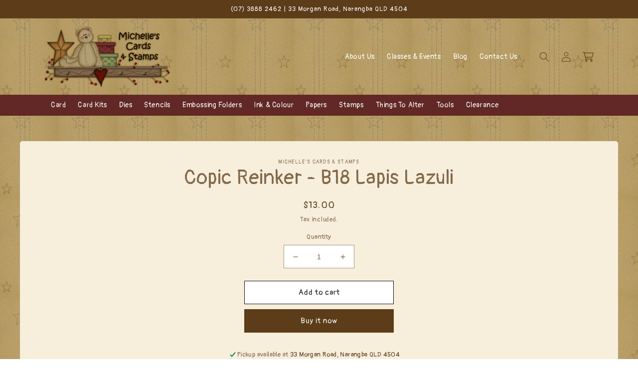

--- FILE ---
content_type: text/css
request_url: https://michellescardsandstamps.com.au/cdn/shop/t/10/assets/custom.css?v=30296858040668647461670996759
body_size: 149
content:
body{color:rgba(var(--color-foreground),.75)}body,.image-background,.header-wrapper{background-image:url(/cdn/shop/files/star.jpg?v=1665454614)}h1,h2,h3,h4,h5,.h0,.h1,.h2,.h3,.h4,.h5{color:#fff}.color-background-1{background:none}.hr-small{margin:1rem 0}.card__heading,.collection-hero__title,.product-count__text,.product__title h1,.accordion__title,.product-recommendations__heading,.template-search__header h2,.cart-notification__heading,.cart-notification-product__name,.title,.cart-item__name,.totals__subtotal,.form-status,.cart__empty-text,.cart__login-title{color:rgba(var(--color-foreground),.75)}#cart-notification{background:#fff}.header__menu-item{color:#fff}.header__icon--cart svg{width:22px;height:22px;fill:rgb(var(--color-button))}#menu-drawer{overflow:hidden}#menu-drawer .menu-drawer__navigation{padding:1.2rem 0}header .header__inline-menu{justify-self:end}@media screen and (min-width: 990px){.header--middle-left{grid-template-areas:"heading navigation icons";grid-template-columns:auto 1fr auto;column-gap:2rem}}.predictive-search__item-heading{color:rgb(var(--color-foreground))}.card-wrapper{background:#f7eedc;padding:1rem;border-radius:5px}.card--standard>.card__content .card__information{padding-bottom:.5rem}.card__media .media{background:#fff}.card__media .media img{object-fit:contain!important;padding:5px}.collection-hero__title{display:flex;margin:2.5rem 0 1rem!important}.collection-hero__title:hover{color:rgb(var(--color-foreground));cursor:pointer;text-decoration:underline}.collection-header-icon{width:20px;margin-left:5px}.collection-hero__text-wrapper{position:relative}.filter-wrapper{max-width:300px;max-height:550px;transition-property:all;transition-duration:.5s;z-index:3;position:absolute;top:auto;left:0;background:#fff;overflow-x:hidden}.filter-wrapper.closed{max-height:0}.tag-filters{list-style-type:none;margin:0;padding:10px 15px}.tag-filters__item a{text-decoration:none;color:rgba(var(--color-foreground),.75)}.tag-filters__item a:hover{color:rgb(var(--color-foreground));text-decoration:underline}.tag-filters__item.active a{color:rgb(var(--color-foreground))}.content-page{background:#f7eedc;border-radius:5px;margin:5rem auto;max-width:var(--page-width)}.content-page .page-title{color:rgba(var(--color-foreground),.75)}.title-wrapper-with-link{justify-content:center}.collection-grid{margin-bottom:15px}.collection-tile{background:#fff;border:1px solid black;position:relative;cursor:pointer;display:flex;flex-direction:column}.collection-tile:hover .collection-tile-image img{transform:scale(1.03)}.collection-tile-image{display:flex;justify-content:center;align-items:center;padding:5px;flex:1;overflow:hidden;min-width:250px;min-height:250px}.collection-tile-image img{object-fit:contain;transition:transform var(--duration-long) ease}.collection-tile-link{position:absolute;width:100%;height:100%;top:0;left:0;display:block!important}.collection-tile-title{text-align:center;padding-bottom:5px;margin-top:auto}
/*# sourceMappingURL=/cdn/shop/t/10/assets/custom.css.map?v=30296858040668647461670996759 */


--- FILE ---
content_type: text/javascript
request_url: https://michellescardsandstamps.com.au/cdn/shop/t/10/assets/custom.js?v=171467377258805652231668044046
body_size: -684
content:
document.addEventListener("DOMContentLoaded",function(){let collectionTitle=document.querySelector(".collection-hero__title"),filterBox=document.querySelector(".filter-wrapper");collectionTitle.addEventListener("click",function(event){filterBox.classList.toggle("closed")},!1)},!1);
//# sourceMappingURL=/cdn/shop/t/10/assets/custom.js.map?v=171467377258805652231668044046
